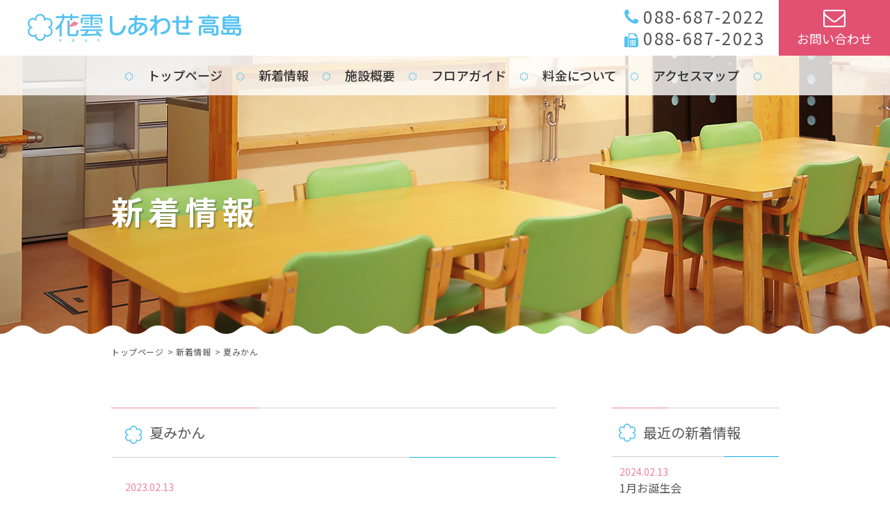

--- FILE ---
content_type: text/html; charset=UTF-8
request_url: http://kaun-takashima.com/328
body_size: 23612
content:
<!DOCTYPE html>
<html lang="ja">

<head>

<meta charset="UTF-8">
<title>夏みかん ｜ サービス付き高齢者住宅  花雲しあわせ高島</title>
<meta name="description" content="徳島県鳴門市「サービス付き高齢者住宅 花雲しあわせ高島」デイサービスも訪問介護も受けられる賃貸住宅です。">
<meta name="keywords" content="花雲,しあわせ,徳島,鳴門,高島,介護,訪問介護,デイサービス,福祉,高齢者">
<meta name="viewport" content="width=device-width" id="viewport">
<meta name="format-detection" content="telephone=no">

<!-- CSS -->
<link rel="stylesheet" type="text/css" href="http://kaun-takashima.com/wp/wp-content/themes/kaun/style.css">
<link rel="stylesheet" href="https://fonts.googleapis.com/earlyaccess/notosansjp.css">
<link rel="stylesheet" href="https://maxcdn.bootstrapcdn.com/font-awesome/4.7.0/css/font-awesome.min.css">
<link rel="stylesheet" href="http://kaun-takashima.com/wp/wp-content/themes/kaun/css/default.css">
<link rel="stylesheet" href="http://kaun-takashima.com/wp/wp-content/themes/kaun/css/style.css">
<!-- /CSS -->

<link rel="icon" href="http://kaun-takashima.com/wp/wp-content/themes/kaun/img/cmn/favicon.ico">
<link rel="apple-touch-icon" href="http://kaun-takashima.com/wp/wp-content/themes/kaun/img/cmn/apple-touch-icon.png">

<!-- 共通JS -->
<script src="https://ajax.googleapis.com/ajax/libs/jquery/1.12.4/jquery.min.js"></script>
<script src="https://cdnjs.cloudflare.com/ajax/libs/jquery-migrate/1.4.1/jquery-migrate.min.js"></script>
<script src="http://kaun-takashima.com/wp/wp-content/themes/kaun/js/cmn.js"></script>
<!-- /共通JS -->

<!-- 固有JS -->
<!-- /固有JS -->

<link rel='dns-prefetch' href='//s.w.org' />
		<script type="text/javascript">
			window._wpemojiSettings = {"baseUrl":"https:\/\/s.w.org\/images\/core\/emoji\/11\/72x72\/","ext":".png","svgUrl":"https:\/\/s.w.org\/images\/core\/emoji\/11\/svg\/","svgExt":".svg","source":{"concatemoji":"http:\/\/kaun-takashima.com\/wp\/wp-includes\/js\/wp-emoji-release.min.js?ver=4.9.26"}};
			!function(e,a,t){var n,r,o,i=a.createElement("canvas"),p=i.getContext&&i.getContext("2d");function s(e,t){var a=String.fromCharCode;p.clearRect(0,0,i.width,i.height),p.fillText(a.apply(this,e),0,0);e=i.toDataURL();return p.clearRect(0,0,i.width,i.height),p.fillText(a.apply(this,t),0,0),e===i.toDataURL()}function c(e){var t=a.createElement("script");t.src=e,t.defer=t.type="text/javascript",a.getElementsByTagName("head")[0].appendChild(t)}for(o=Array("flag","emoji"),t.supports={everything:!0,everythingExceptFlag:!0},r=0;r<o.length;r++)t.supports[o[r]]=function(e){if(!p||!p.fillText)return!1;switch(p.textBaseline="top",p.font="600 32px Arial",e){case"flag":return s([55356,56826,55356,56819],[55356,56826,8203,55356,56819])?!1:!s([55356,57332,56128,56423,56128,56418,56128,56421,56128,56430,56128,56423,56128,56447],[55356,57332,8203,56128,56423,8203,56128,56418,8203,56128,56421,8203,56128,56430,8203,56128,56423,8203,56128,56447]);case"emoji":return!s([55358,56760,9792,65039],[55358,56760,8203,9792,65039])}return!1}(o[r]),t.supports.everything=t.supports.everything&&t.supports[o[r]],"flag"!==o[r]&&(t.supports.everythingExceptFlag=t.supports.everythingExceptFlag&&t.supports[o[r]]);t.supports.everythingExceptFlag=t.supports.everythingExceptFlag&&!t.supports.flag,t.DOMReady=!1,t.readyCallback=function(){t.DOMReady=!0},t.supports.everything||(n=function(){t.readyCallback()},a.addEventListener?(a.addEventListener("DOMContentLoaded",n,!1),e.addEventListener("load",n,!1)):(e.attachEvent("onload",n),a.attachEvent("onreadystatechange",function(){"complete"===a.readyState&&t.readyCallback()})),(n=t.source||{}).concatemoji?c(n.concatemoji):n.wpemoji&&n.twemoji&&(c(n.twemoji),c(n.wpemoji)))}(window,document,window._wpemojiSettings);
		</script>
		<style type="text/css">
img.wp-smiley,
img.emoji {
	display: inline !important;
	border: none !important;
	box-shadow: none !important;
	height: 1em !important;
	width: 1em !important;
	margin: 0 .07em !important;
	vertical-align: -0.1em !important;
	background: none !important;
	padding: 0 !important;
}
</style>
<link rel='https://api.w.org/' href='http://kaun-takashima.com/wp-json/' />
<link rel="EditURI" type="application/rsd+xml" title="RSD" href="http://kaun-takashima.com/wp/xmlrpc.php?rsd" />
<link rel="wlwmanifest" type="application/wlwmanifest+xml" href="http://kaun-takashima.com/wp/wp-includes/wlwmanifest.xml" /> 
<link rel='prev' title='１月お誕生会' href='http://kaun-takashima.com/312' />
<link rel='next' title='２月お誕生会' href='http://kaun-takashima.com/353' />
<meta name="generator" content="WordPress 4.9.26" />
<link rel="canonical" href="http://kaun-takashima.com/328" />
<link rel='shortlink' href='http://kaun-takashima.com/?p=328' />
<link rel="alternate" type="application/json+oembed" href="http://kaun-takashima.com/wp-json/oembed/1.0/embed?url=http%3A%2F%2Fkaun-takashima.com%2F328" />
<link rel="alternate" type="text/xml+oembed" href="http://kaun-takashima.com/wp-json/oembed/1.0/embed?url=http%3A%2F%2Fkaun-takashima.com%2F328&#038;format=xml" />

</head>


<body>

<!-- header -->
<header>
  <div class="cmn_header clearfix">
    <h1><a href="http://kaun-takashima.com"><img src="http://kaun-takashima.com/wp/wp-content/themes/kaun/img/cmn/logo01.png" alt="サービス付き高齢者住宅  花雲しあわせ高島"></a></h1>
    <!-- hamburger -->
    <div id="hamburger"><img src="http://kaun-takashima.com/wp/wp-content/themes/kaun/img/cmn/hamburger.png" alt="メニュー"></div>
    <!-- /hamburger -->
    <!-- お問い合わせ -->
    <div class="h_contact pc">
      <p><a href="http://kaun-takashima.com/contact/">お問い合わせ</a></p>
    </div>
    <!-- /お問い合わせ -->
    <!-- info -->
    <div class="h_info">
      <p data-tel="0886872022" class="tel"><span>088-687-2022</span></p>
      <p class="fax">088-687-2023</p>
    </div>
    <!-- /info -->
    <!-- ページトップ -->
    <div class="pegetop">
      <p id="to_top"><img src="http://kaun-takashima.com/wp/wp-content/themes/kaun/img/cmn/page_top.png" alt="ページトップへ戻る"></p>
    </div>
    <!-- /ページトップ -->
  </div>
</header>
<!-- /header -->

<div class="top">
  <!-- global navi -->
  <div class="w100">
    <nav id="global" class="global container">
      <ul class="clearfix">
        <li><a href="http://kaun-takashima.com">トップページ</a></li>
        <li><a href="http://kaun-takashima.com/news">新着情報</a></li>
        <li><a href="http://kaun-takashima.com/company/">施設概要</a></li>
        <li><a href="http://kaun-takashima.com/floor/">フロアガイド</a></li>
        <li><a href="http://kaun-takashima.com/price/">料金について</a></li>
        <li><a href="http://kaun-takashima.com/company/#access">アクセスマップ</a></li>
        <li class="sp"><a href="http://kaun-takashima.com/contact/">お問い合わせ</a></li>
      </ul>
    </nav>
  </div>
  <!-- global navi -->

		<!-- first view  -->
  <div class="ulayer_mv">
    <div class="container">
      <h2>新着情報</h2>
    </div>
    <div class="img"><img class="img_switch" src="http://kaun-takashima.com/wp/wp-content/themes/kaun/img/news/mv_pc.jpg" alt=""></div>
  </div>
  <!-- /first view  -->

  <!-- パンくずリスト -->
  <div id="breadcrumb">
    <div class="cmn_inner container">
      <ol itemscope itemtype="http://schema.org/BreadcrumbList" class="clearfix">
        <li itemprop="itemListElement" itemscope itemtype="http://schema.org/ListItem" class="bread_item">
          <a itemprop="item" href="http://kaun-takashima.com"><span itemprop="name">トップページ</span></a>
          <meta itemprop="position" content="1">
        </li>
        				<li itemprop="itemListElement" itemscope itemtype="http://schema.org/ListItem" class="bread_item">
          <a itemprop="item" href="http://kaun-takashima.com/news"><span itemprop="name">新着情報</span></a>
          <meta property="position" content="2">
        </li>
                <li itemprop="itemListElement" itemscope itemtype="http://schema.org/ListItem" class="bread_item">
          <span itemprop="name">夏みかん</span>
          <meta property="position" content="3">
        </li>
        	            </ol>
    </div>
  </div>
  <!-- パンくずリスト -->
	</div>
<!-- content -->
<div class="ulayer_c news_page">

  <div class="clearfix container">

    <!-- 左コンテンツ -->
    <div class="l_col">
            <section class="sec01">
        <h3 class="adjustment">夏みかん</h3>
        <div class="post_content news_detail">
          <div><span class="data">2023.02.13</span></div>
          <p>ご利用者様が待ちに待ったお庭のみかんを収穫をしました。</p>
<p>1人に一つづつお渡しさせていただきました。</p>
<p>早速召し上がった方もいらっしゃるようで、『美味しかった～♪』と喜んでくださいました。</p>
<p>&nbsp;</p>
<p><img class="alignnone size-medium wp-image-330" src="http://kaun-takashima.com/wp/wp-content/uploads/2023/02/IMG_0815-300x225.jpg" alt="" width="300" height="225" srcset="http://kaun-takashima.com/wp/wp-content/uploads/2023/02/IMG_0815-300x225.jpg 300w, http://kaun-takashima.com/wp/wp-content/uploads/2023/02/IMG_0815-768x576.jpg 768w, http://kaun-takashima.com/wp/wp-content/uploads/2023/02/IMG_0815-1024x768.jpg 1024w" sizes="(max-width: 300px) 100vw, 300px" /></p>
<p>&nbsp;</p>
<p><img class="alignnone size-medium wp-image-331" src="http://kaun-takashima.com/wp/wp-content/uploads/2023/02/IMG_0793-300x225.jpg" alt="" width="300" height="225" srcset="http://kaun-takashima.com/wp/wp-content/uploads/2023/02/IMG_0793-300x225.jpg 300w, http://kaun-takashima.com/wp/wp-content/uploads/2023/02/IMG_0793-768x576.jpg 768w, http://kaun-takashima.com/wp/wp-content/uploads/2023/02/IMG_0793-1024x768.jpg 1024w" sizes="(max-width: 300px) 100vw, 300px" /></p>
<p>&nbsp;</p>
<p><img class="alignnone size-medium wp-image-332" src="http://kaun-takashima.com/wp/wp-content/uploads/2023/02/IMG_0817-300x225.jpg" alt="" width="300" height="225" srcset="http://kaun-takashima.com/wp/wp-content/uploads/2023/02/IMG_0817-300x225.jpg 300w, http://kaun-takashima.com/wp/wp-content/uploads/2023/02/IMG_0817-768x576.jpg 768w, http://kaun-takashima.com/wp/wp-content/uploads/2023/02/IMG_0817-1024x768.jpg 1024w" sizes="(max-width: 300px) 100vw, 300px" /></p>
<p>&nbsp;</p>
<p><img class="alignnone size-medium wp-image-333" src="http://kaun-takashima.com/wp/wp-content/uploads/2023/02/IMG_0802-300x225.jpg" alt="" width="300" height="225" srcset="http://kaun-takashima.com/wp/wp-content/uploads/2023/02/IMG_0802-300x225.jpg 300w, http://kaun-takashima.com/wp/wp-content/uploads/2023/02/IMG_0802-768x576.jpg 768w, http://kaun-takashima.com/wp/wp-content/uploads/2023/02/IMG_0802-1024x768.jpg 1024w" sizes="(max-width: 300px) 100vw, 300px" /></p>
<p>&nbsp;</p>
<p><img class="alignnone size-medium wp-image-334" src="http://kaun-takashima.com/wp/wp-content/uploads/2023/02/IMG_0785-1-300x225.jpg" alt="" width="300" height="225" srcset="http://kaun-takashima.com/wp/wp-content/uploads/2023/02/IMG_0785-1-300x225.jpg 300w, http://kaun-takashima.com/wp/wp-content/uploads/2023/02/IMG_0785-1-768x576.jpg 768w, http://kaun-takashima.com/wp/wp-content/uploads/2023/02/IMG_0785-1-1024x768.jpg 1024w" sizes="(max-width: 300px) 100vw, 300px" /></p>
<p>&nbsp;</p>
<p><img class="alignnone size-medium wp-image-335" src="http://kaun-takashima.com/wp/wp-content/uploads/2023/02/IMG_0799-300x225.jpg" alt="" width="300" height="225" srcset="http://kaun-takashima.com/wp/wp-content/uploads/2023/02/IMG_0799-300x225.jpg 300w, http://kaun-takashima.com/wp/wp-content/uploads/2023/02/IMG_0799-768x576.jpg 768w, http://kaun-takashima.com/wp/wp-content/uploads/2023/02/IMG_0799-1024x768.jpg 1024w" sizes="(max-width: 300px) 100vw, 300px" /></p>
<p>&nbsp;</p>
<p><img class="alignnone size-medium wp-image-336" src="http://kaun-takashima.com/wp/wp-content/uploads/2023/02/IMG_0811-300x225.jpg" alt="" width="300" height="225" srcset="http://kaun-takashima.com/wp/wp-content/uploads/2023/02/IMG_0811-300x225.jpg 300w, http://kaun-takashima.com/wp/wp-content/uploads/2023/02/IMG_0811-768x576.jpg 768w, http://kaun-takashima.com/wp/wp-content/uploads/2023/02/IMG_0811-1024x768.jpg 1024w" sizes="(max-width: 300px) 100vw, 300px" /></p>
<p>&nbsp;</p>
<p><img class="alignnone size-medium wp-image-337" src="http://kaun-takashima.com/wp/wp-content/uploads/2023/02/IMG_0806-300x225.jpg" alt="" width="300" height="225" srcset="http://kaun-takashima.com/wp/wp-content/uploads/2023/02/IMG_0806-300x225.jpg 300w, http://kaun-takashima.com/wp/wp-content/uploads/2023/02/IMG_0806-768x576.jpg 768w, http://kaun-takashima.com/wp/wp-content/uploads/2023/02/IMG_0806-1024x768.jpg 1024w" sizes="(max-width: 300px) 100vw, 300px" /></p>
<p>&nbsp;</p>
<p><img class="alignnone size-medium wp-image-338" src="http://kaun-takashima.com/wp/wp-content/uploads/2023/02/IMG_0792-300x225.jpg" alt="" width="300" height="225" srcset="http://kaun-takashima.com/wp/wp-content/uploads/2023/02/IMG_0792-300x225.jpg 300w, http://kaun-takashima.com/wp/wp-content/uploads/2023/02/IMG_0792-768x576.jpg 768w, http://kaun-takashima.com/wp/wp-content/uploads/2023/02/IMG_0792-1024x768.jpg 1024w" sizes="(max-width: 300px) 100vw, 300px" /></p>
<p>&nbsp;</p>
<p><img class="alignnone size-medium wp-image-339" src="http://kaun-takashima.com/wp/wp-content/uploads/2023/02/IMG_0789-300x225.jpg" alt="" width="300" height="225" srcset="http://kaun-takashima.com/wp/wp-content/uploads/2023/02/IMG_0789-300x225.jpg 300w, http://kaun-takashima.com/wp/wp-content/uploads/2023/02/IMG_0789-768x576.jpg 768w, http://kaun-takashima.com/wp/wp-content/uploads/2023/02/IMG_0789-1024x768.jpg 1024w" sizes="(max-width: 300px) 100vw, 300px" /></p>
<p>&nbsp;</p>
<p><img class="alignnone size-medium wp-image-340" src="http://kaun-takashima.com/wp/wp-content/uploads/2023/02/IMG_0787-300x225.jpg" alt="" width="300" height="225" srcset="http://kaun-takashima.com/wp/wp-content/uploads/2023/02/IMG_0787-300x225.jpg 300w, http://kaun-takashima.com/wp/wp-content/uploads/2023/02/IMG_0787-768x576.jpg 768w, http://kaun-takashima.com/wp/wp-content/uploads/2023/02/IMG_0787-1024x768.jpg 1024w" sizes="(max-width: 300px) 100vw, 300px" /></p>
<p>&nbsp;</p>
<p><img class="alignnone size-medium wp-image-341" src="http://kaun-takashima.com/wp/wp-content/uploads/2023/02/IMG_0795-300x225.jpg" alt="" width="300" height="225" srcset="http://kaun-takashima.com/wp/wp-content/uploads/2023/02/IMG_0795-300x225.jpg 300w, http://kaun-takashima.com/wp/wp-content/uploads/2023/02/IMG_0795-768x576.jpg 768w, http://kaun-takashima.com/wp/wp-content/uploads/2023/02/IMG_0795-1024x768.jpg 1024w" sizes="(max-width: 300px) 100vw, 300px" /></p>
<p>&nbsp;</p>
<p><img class="alignnone size-medium wp-image-342" src="http://kaun-takashima.com/wp/wp-content/uploads/2023/02/IMG_0805-300x225.jpg" alt="" width="300" height="225" srcset="http://kaun-takashima.com/wp/wp-content/uploads/2023/02/IMG_0805-300x225.jpg 300w, http://kaun-takashima.com/wp/wp-content/uploads/2023/02/IMG_0805-768x576.jpg 768w, http://kaun-takashima.com/wp/wp-content/uploads/2023/02/IMG_0805-1024x768.jpg 1024w" sizes="(max-width: 300px) 100vw, 300px" /></p>
<p>&nbsp;</p>
<p><img class="alignnone size-medium wp-image-343" src="http://kaun-takashima.com/wp/wp-content/uploads/2023/02/IMG_0800-300x225.jpg" alt="" width="300" height="225" srcset="http://kaun-takashima.com/wp/wp-content/uploads/2023/02/IMG_0800-300x225.jpg 300w, http://kaun-takashima.com/wp/wp-content/uploads/2023/02/IMG_0800-768x576.jpg 768w, http://kaun-takashima.com/wp/wp-content/uploads/2023/02/IMG_0800-1024x768.jpg 1024w" sizes="(max-width: 300px) 100vw, 300px" /></p>
<p>&nbsp;</p>
<p><img class="alignnone size-medium wp-image-344" src="http://kaun-takashima.com/wp/wp-content/uploads/2023/02/IMG_0784-300x225.jpg" alt="" width="300" height="225" srcset="http://kaun-takashima.com/wp/wp-content/uploads/2023/02/IMG_0784-300x225.jpg 300w, http://kaun-takashima.com/wp/wp-content/uploads/2023/02/IMG_0784-768x576.jpg 768w, http://kaun-takashima.com/wp/wp-content/uploads/2023/02/IMG_0784-1024x768.jpg 1024w" sizes="(max-width: 300px) 100vw, 300px" /></p>
<p>&nbsp;</p>
<p><img class="alignnone size-medium wp-image-345" src="http://kaun-takashima.com/wp/wp-content/uploads/2023/02/IMG_0818-300x225.jpg" alt="" width="300" height="225" srcset="http://kaun-takashima.com/wp/wp-content/uploads/2023/02/IMG_0818-300x225.jpg 300w, http://kaun-takashima.com/wp/wp-content/uploads/2023/02/IMG_0818-768x576.jpg 768w, http://kaun-takashima.com/wp/wp-content/uploads/2023/02/IMG_0818-1024x768.jpg 1024w" sizes="(max-width: 300px) 100vw, 300px" /></p>
<p>&nbsp;</p>
<p><img class="alignnone size-medium wp-image-346" src="http://kaun-takashima.com/wp/wp-content/uploads/2023/02/IMG_0813-300x225.jpg" alt="" width="300" height="225" srcset="http://kaun-takashima.com/wp/wp-content/uploads/2023/02/IMG_0813-300x225.jpg 300w, http://kaun-takashima.com/wp/wp-content/uploads/2023/02/IMG_0813-768x576.jpg 768w, http://kaun-takashima.com/wp/wp-content/uploads/2023/02/IMG_0813-1024x768.jpg 1024w" sizes="(max-width: 300px) 100vw, 300px" /></p>
<p>&nbsp;</p>
<p><img class="alignnone size-medium wp-image-347" src="http://kaun-takashima.com/wp/wp-content/uploads/2023/02/IMG_0808-300x225.jpg" alt="" width="300" height="225" srcset="http://kaun-takashima.com/wp/wp-content/uploads/2023/02/IMG_0808-300x225.jpg 300w, http://kaun-takashima.com/wp/wp-content/uploads/2023/02/IMG_0808-768x576.jpg 768w, http://kaun-takashima.com/wp/wp-content/uploads/2023/02/IMG_0808-1024x768.jpg 1024w" sizes="(max-width: 300px) 100vw, 300px" /></p>
<p>&nbsp;</p>
<p><img class="alignnone size-medium wp-image-348" src="http://kaun-takashima.com/wp/wp-content/uploads/2023/02/IMG_0798-300x225.jpg" alt="" width="300" height="225" srcset="http://kaun-takashima.com/wp/wp-content/uploads/2023/02/IMG_0798-300x225.jpg 300w, http://kaun-takashima.com/wp/wp-content/uploads/2023/02/IMG_0798-768x576.jpg 768w, http://kaun-takashima.com/wp/wp-content/uploads/2023/02/IMG_0798-1024x768.jpg 1024w" sizes="(max-width: 300px) 100vw, 300px" /></p>
<p>&nbsp;</p>
<p><img class="alignnone size-medium wp-image-349" src="http://kaun-takashima.com/wp/wp-content/uploads/2023/02/IMG_0782-300x225.jpg" alt="" width="300" height="225" srcset="http://kaun-takashima.com/wp/wp-content/uploads/2023/02/IMG_0782-300x225.jpg 300w, http://kaun-takashima.com/wp/wp-content/uploads/2023/02/IMG_0782-768x576.jpg 768w, http://kaun-takashima.com/wp/wp-content/uploads/2023/02/IMG_0782-1024x768.jpg 1024w" sizes="(max-width: 300px) 100vw, 300px" /></p>
<p>&nbsp;</p>
<p>&nbsp;</p>
        </div>
      </section>

      <!-- 下部ボタン -->
      <div class="b_btn">
        <ul class="clearfix">
          <li class="prev"><a href="http://kaun-takashima.com/312" rel="prev">&lt;&nbsp;前の記事へ</a></li>          <li class="back"><a href="http://kaun-takashima.com/news">一覧へ</a></li>
          <li class="next"><a href="http://kaun-takashima.com/353" rel="next">次の記事へ&nbsp;&gt;</a></li>        </ul>
      </div>
      <!-- /下部ボタン -->
          </div>
    <!-- /左コンテンツ -->

    <!-- 右コンテンツ -->
    <div class="r_col">
      <!-- 最近の新着情報 -->
      <div class="div01">
        <p>最近の新着情報</p>
                <ul>
                    <li><a href="http://kaun-takashima.com/1012">
            <p><span class="data">2024.02.13</span>1月お誕生会</p>
          </a></li>
                    <li><a href="http://kaun-takashima.com/995">
            <p><span class="data">2024.02.13</span>2024　お正月</p>
          </a></li>
                    <li><a href="http://kaun-takashima.com/960">
            <p><span class="data">2024.02.12</span>12月お誕生会＆クリスマス会②</p>
          </a></li>
                    <li><a href="http://kaun-takashima.com/930">
            <p><span class="data">2024.02.12</span>12月お誕生会＆クリスマス会①</p>
          </a></li>
                    <li><a href="http://kaun-takashima.com/908">
            <p><span class="data">2024.02.12</span>いつくしみのかけら</p>
          </a></li>
                  </ul>
              </div>
      <!-- 最近の新着情報 -->
      <!-- 月別アーカイブ -->
      <div class="div02">
        <p>月別アーカイブ</p>
        <ul>
          	<li><a href='http://kaun-takashima.com/date/2024/02'>2024年2月</a></li>
	<li><a href='http://kaun-takashima.com/date/2023/11'>2023年11月</a></li>
	<li><a href='http://kaun-takashima.com/date/2023/10'>2023年10月</a></li>
	<li><a href='http://kaun-takashima.com/date/2023/09'>2023年9月</a></li>
	<li><a href='http://kaun-takashima.com/date/2023/08'>2023年8月</a></li>
	<li><a href='http://kaun-takashima.com/date/2023/07'>2023年7月</a></li>
	<li><a href='http://kaun-takashima.com/date/2023/05'>2023年5月</a></li>
	<li><a href='http://kaun-takashima.com/date/2023/04'>2023年4月</a></li>
	<li><a href='http://kaun-takashima.com/date/2023/03'>2023年3月</a></li>
	<li><a href='http://kaun-takashima.com/date/2023/02'>2023年2月</a></li>
	<li><a href='http://kaun-takashima.com/date/2023/01'>2023年1月</a></li>
	<li><a href='http://kaun-takashima.com/date/2022/11'>2022年11月</a></li>
	<li><a href='http://kaun-takashima.com/date/2022/10'>2022年10月</a></li>
	<li><a href='http://kaun-takashima.com/date/2022/09'>2022年9月</a></li>
	<li><a href='http://kaun-takashima.com/date/2022/08'>2022年8月</a></li>
	<li><a href='http://kaun-takashima.com/date/2018/06'>2018年6月</a></li>
        </ul>
      </div>
      <!-- 月別アーカイブ -->
    </div>
    <!-- /右コンテンツ -->

  </div>

</div>
<!-- /content -->

<!-- footer -->
<footer class="cmn_footer">
  <div class="ft_wrap">
    <div class="ft_info clearfix">
      <div class="info">
        <p class="logo"><a href="http://kaun-takashima.com"><img src="http://kaun-takashima.com/wp/wp-content/themes/kaun/img/cmn/logo01.png" alt="サービス付き高齢者住宅  花雲しあわせ高島"></a></p>
        <address><span class="add">〒772-0051&emsp;<br class="sp">徳島県鳴門市鳴門町高島字浜中74番地</span><br>
        <span data-tel="0886872022">TEL. 088-687-2022</span><span class="pc">&emsp;</span><br class="sp">FAX. 088-687-2023</address>
      </div>
      <div class="bnr"><a href="http://kaun-shiawase.com/" target="_blank"><img src="http://kaun-takashima.com/wp/wp-content/themes/kaun/img/cmn/bnr_kuwajima.png" alt="関連施設 花雲しあわせ桑島"></a></div>
    </div>
    <nav>
      <ul class="clearfix">
        <li><a href="http://kaun-takashima.com">トップページ</a></li>
        <li><a href="http://kaun-takashima.com/company/">施設概要</a></li>
        <li><a href="http://kaun-takashima.com/floor/">フロアガイド</a></li>
        <li><a href="http://kaun-takashima.com/price/">料金について</a></li>
        <li><a href="http://kaun-takashima.com/company/#access">アクセスマップ</a></li>
        <li><a href="http://kaun-takashima.com/contact/">お問い合わせ</a></li>
      </ul>
    </nav>
    <p class="copy"><small>Copyright &copy; 株式会社花雲 All Rights Reserved.</small></p>
  </div>
</footer>
<!-- /footer -->

<script type='text/javascript' src='http://kaun-takashima.com/wp/wp-includes/js/wp-embed.min.js?ver=4.9.26'></script>

</body>
</html>

--- FILE ---
content_type: text/css
request_url: http://kaun-takashima.com/wp/wp-content/themes/kaun/style.css
body_size: 198
content:
@charset "utf-8";

/*------------------------------------------------------------------------

Theme Name: 花雲 高島

------------------------------------------------------------------------*/



--- FILE ---
content_type: text/css
request_url: http://kaun-takashima.com/wp/wp-content/themes/kaun/css/default.css
body_size: 10946
content:
@charset "utf-8";
/* CSS Document */

/* Reset ---------------------------------------------*/

html, body, div, span, applet, object, iframe,
h1, h2, h3, h4, h5, h6, p, blockquote, pre,
a, abbr, acronym, address, big, cite, code,
del, dfn, em, font, ins, kbd, q, s, samp,
small, strike, sub, sup, tt, var,
dl, dt, dd, ol, ul, li,
fieldset, form, label, legend,
table, caption, tbody, tfoot, thead, tr, th, td {
	border: 0;
	margin: 0;
	outline: 0;
	padding: 0;
	vertical-align: baseline;
	background: transparent;
}

body {
	font-family: "メイリオ", Meiryo, "Hiragino Kaku Gothic ProN", "ヒラギノ角ゴ Pro W3", "Hiragino Kaku Gothic Pro", Osaka, "ＭＳ Ｐゴシック", "MS PGothic", sans-serif;
	word-wrap : break-word;
	overflow-wrap : break-word;
	-webkit-text-size-adjust: 100%;
}

h1, h2, h3, h4, h5, h6 {
	font-weight: normal;
	line-height: 1;
}

*, *::before, *::after {
	-webkit-box-sizing: border-box;
		 -moz-box-sizing: border-box;
					box-sizing: border-box;
}

ol, ul, li {
	list-style: none;
}

table {
	border-collapse: collapse;
	border-spacing: 0;
}

caption, th, td {
	font-weight: normal;
	text-align: left;
}

blockquote::before, blockquote::after,
q::before, q::after {
	content: "";
    content: none;
}

blockquote, q {
    quotes: none;
}

a {
	text-decoration: none;
	-webkit-transition: all .4s ease;
    -moz-transition: all .4s ease;
    -o-transition: all .4s ease;
	transition: all .4s ease;
}

a:hover {
	text-decoration: none;
}

a * {
	-webkit-transition: all .4s ease;
    -moz-transition: all .4s ease;
    -o-transition: all .4s ease;
	transition: all .4s ease;
}

a img {
	border: 0;
}

a:hover,
a:active {
	-moz-opacity: .7;
	opacity: .7;
	filter: alpha(opacity=70);
}

input, select {
	vertical-align: middle;
}

/*--------------------------------------------------*/

/* Default ---------------------------------------------*/

.clearfix::after {
	content: " ";
	clear: both;
	visibility: hidden;
	display: block;
	line-height: 0;
	font-size: 0;
}

.clearfix {
	clear: both !important;
}

.clear {
	clear: both !important;
}

.txtcenter {
	text-align: center !important;
}

.txtleft {
	text-align: left !important;
}

.txtright {
	text-align: right !important;
}

.vamiddle {
	vertical-align: middle !important;
}

.mt0{margin-top:0px !important;}
.mt1{margin-top:1px !important;}
.mt2{margin-top:2px !important;}
.mt3{margin-top:3px !important;}
.mt4{margin-top:4px !important;}
.mt5{margin-top:5px !important;}
.mt6{margin-top:6px !important;}
.mt7{margin-top:7px !important;}
.mt8{margin-top:8px !important;}
.mt9{margin-top:9px !important;}
.mt10{margin-top:10px !important;}
.mt10{margin-top:10px !important;}
.mt15{margin-top:15px !important;}
.mt20{margin-top:20px !important;}
.mt25{margin-top:25px !important;}
.mt30{margin-top:30px !important;}
.mt35{margin-top:35px !important;}
.mt40{margin-top:40px !important;}
.mt45{margin-top:45px !important;}
.mt50{margin-top:50px !important;}
.mt55{margin-top:55px !important;}
.mt60{margin-top:60px !important;}
.mt65{margin-top:65px !important;}
.mt70{margin-top:70px !important;}
.mt75{margin-top:75px !important;}
.mt80{margin-top:80px !important;}
.mt85{margin-top:85px !important;}
.mt90{margin-top:90px !important;}
.mt95{margin-top:95px !important;}
.mt100{margin-top:100px !important;}

.mr0{margin-right:0px !important;}
.mr1{margin-right:1px !important;}
.mr2{margin-right:2px !important;}
.mr3{margin-right:3px !important;}
.mr4{margin-right:4px !important;}
.mr5{margin-right:5px  !important;}
.mr6{margin-right:6px !important;}
.mr7{margin-right:7px  !important;}
.mr8{margin-right:8px  !important;}
.mr9{margin-right:9px  !important;}
.mr10{margin-right:10px  !important;}
.mr15{margin-right:15px  !important;}
.mr20{margin-right:20px  !important;}
.mr25{margin-right:25px  !important;}
.mr30{margin-right:30px  !important;}
.mr35{margin-right:35px  !important;}
.mr40{margin-right:40px  !important;}
.mr45{margin-right:45px  !important;}
.mr50{margin-right:50px  !important;}
.mr55{margin-right:55px  !important;}
.mr60{margin-right:60px  !important;}
.mr65{margin-right:65px  !important;}
.mr70{margin-right:70px  !important;}
.mr75{margin-right:75px  !important;}
.mr80{margin-right:80px  !important;}
.mr85{margin-right:85px  !important;}
.mr90{margin-right:90px  !important;}
.mr95{margin-right:95px  !important;}
.mr100{margin-right:100px  !important;}

.mb0{margin-bottom:0px  !important;}
.mb1{margin-bottom:1px  !important;}
.mb2{margin-bottom:2px  !important;}
.mb3{margin-bottom:3px  !important;}
.mb4{margin-bottom:4px  !important;}
.mb5{margin-bottom:5px  !important;}
.mb6{margin-bottom:6px  !important;}
.mb7{margin-bottom:7px  !important;}
.mb8{margin-bottom:8px  !important;}
.mb9{margin-bottom:9px  !important;}
.mb10{margin-bottom:10px  !important;}
.mb15{margin-bottom:15px  !important;}
.mb20{margin-bottom:20px  !important;}
.mb25{margin-bottom:25px  !important;}
.mb30{margin-bottom:30px  !important;}
.mb35{margin-bottom:35px  !important;}
.mb40{margin-bottom:40px  !important;}
.mb45{margin-bottom:45px  !important;}
.mb50{margin-bottom:50px  !important;}
.mb55{margin-bottom:55px  !important;}
.mb60{margin-bottom:60px  !important;}
.mb65{margin-bottom:65px  !important;}
.mb70{margin-bottom:70px  !important;}
.mb75{margin-bottom:75px  !important;}
.mb80{margin-bottom:80px  !important;}
.mb85{margin-bottom:85px  !important;}
.mb90{margin-bottom:90px  !important;}
.mb95{margin-bottom:95px  !important;}
.mb100{margin-bottom:100px  !important;}

.ml0{margin-left:0px  !important;}
.ml1{margin-left:1px  !important;}
.ml2{margin-left:2px  !important;}
.ml3{margin-left:3px  !important;}
.ml4{margin-left:4px  !important;}
.ml5{margin-left:5px  !important;}
.ml6{margin-left:6px  !important;}
.ml7{margin-left:7px  !important;}
.ml8{margin-left:8px  !important;}
.ml9{margin-left:9px  !important;}
.ml10{margin-left:10px  !important;}
.ml15{margin-left:15px  !important;}
.ml20{margin-left:20px  !important;}
.ml25{margin-left:25px  !important;}
.ml30{margin-left:30px  !important;}
.ml35{margin-left:35px  !important;}
.ml40{margin-left:40px  !important;}
.ml45{margin-left:45px  !important;}
.ml50{margin-left:50px  !important;}
.ml55{margin-left:55px  !important;}
.ml60{margin-left:60px  !important;}
.ml65{margin-left:65px  !important;}
.ml70{margin-left:70px  !important;}
.ml75{margin-left:75px  !important;}
.ml80{margin-left:80px  !important;}
.ml85{margin-left:85px  !important;}
.ml90{margin-left:90px  !important;}
.ml95{margin-left:95px  !important;}
.ml100{margin-left:100px  !important;}

.pt0{padding-top:0px  !important;}
.pt1{padding-top:1px  !important;}
.pt2{padding-top:2px  !important;}
.pt3{padding-top:3px  !important;}
.pt4{padding-top:4px  !important;}
.pt5{padding-top:5px  !important;}
.pt6{padding-top:6px  !important;}
.pt7{padding-top:7px  !important;}
.pt8{padding-top:8px  !important;}
.pt9{padding-top:9px  !important;}
.pt10{padding-top:10px  !important;}
.pt15{padding-top:15px  !important;}
.pt20{padding-top:20px  !important;}
.pt25{padding-top:25px  !important;}
.pt30{padding-top:30px  !important;}
.pt35{padding-top:35px  !important;}
.pt40{padding-top:40px  !important;}
.pt45{padding-top:45px  !important;}
.pt50{padding-top:50px  !important;}
.pt55{padding-top:55px  !important;}
.pt60{padding-top:60px  !important;}
.pt65{padding-top:65px  !important;}
.pt70{padding-top:70px  !important;}
.pt75{padding-top:75px  !important;}
.pt80{padding-top:80px  !important;}
.pt85{padding-top:85px  !important;}
.pt90{padding-top:90px  !important;}
.pt95{padding-top:95px  !important;}
.pt100{padding-top:100px  !important;}

.pr0{padding-right:0px  !important;}
.pr1{padding-right:1px  !important;}
.pr2{padding-right:2px  !important;}
.pr3{padding-right:3px  !important;}
.pr4{padding-right:4px  !important;}
.pr5{padding-right:5px  !important;}
.pr6{padding-right:6px  !important;}
.pr7{padding-right:7px  !important;}
.pr8{padding-right:8px  !important;}
.pr9{padding-right:9px  !important;}
.pr10{padding-right:10px  !important;}
.pr15{padding-right:15px  !important;}
.pr20{padding-right:20px  !important;}
.pr25{padding-right:25px  !important;}
.pr30{padding-right:30px  !important;}
.pr35{padding-right:35px  !important;}
.pr40{padding-right:40px  !important;}
.pr45{padding-right:45px  !important;}
.pr50{padding-right:50px  !important;}
.pr55{padding-right:55px  !important;}
.pr60{padding-right:60px  !important;}
.pr65{padding-right:65px  !important;}
.pr70{padding-right:70px  !important;}
.pr75{padding-right:75px  !important;}
.pr80{padding-right:80px  !important;}
.pr85{padding-right:85px  !important;}
.pr90{padding-right:90px  !important;}
.pr95{padding-right:95px  !important;}
.pr100{padding-right:100px  !important;}

.pb0{padding-bottom:0px  !important;}
.pb1{padding-bottom:1px  !important;}
.pb2{padding-bottom:2px  !important;}
.pb3{padding-bottom:3px  !important;}
.pb4{padding-bottom:4px  !important;}
.pb5{padding-bottom:5px  !important;}
.pb6{padding-bottom:6px  !important;}
.pb7{padding-bottom:7px  !important;}
.pb8{padding-bottom:8px  !important;}
.pb9{padding-bottom:9px  !important;}
.pb10{padding-bottom:10px  !important;}
.pb15{padding-bottom:15px  !important;}
.pb20{padding-bottom:20px  !important;}
.pb25{padding-bottom:25px  !important;}
.pb30{padding-bottom:30px  !important;}
.pb35{padding-bottom:35px  !important;}
.pb40{padding-bottom:40px  !important;}
.pb45{padding-bottom:45px  !important;}
.pb50{padding-bottom:50px  !important;}
.pb55{padding-bottom:55px  !important;}
.pb60{padding-bottom:60px  !important;}
.pb65{padding-bottom:65px  !important;}
.pb70{padding-bottom:70px  !important;}
.pb75{padding-bottom:75px  !important;}
.pb80{padding-bottom:80px  !important;}
.pb85{padding-bottom:85px  !important;}
.pb90{padding-bottom:90px  !important;}
.pb95{padding-bottom:95px  !important;}
.pb100{padding-bottom:100px  !important;}

.pl0{padding-left:0px  !important;}
.pl1{padding-left:1px  !important;}
.pl2{padding-left:2px  !important;}
.pl3{padding-left:3px  !important;}
.pl4{padding-left:4px  !important;}
.pl5{padding-left:5px  !important;}
.pl6{padding-left:6px  !important;}
.pl7{padding-left:7px  !important;}
.pl8{padding-left:8px  !important;}
.pl9{padding-left:9px  !important;}
.pl10{padding-left:10px  !important;}
.pl15{padding-left:15px  !important;}
.pl20{padding-left:20px  !important;}
.pl25{padding-left:25px  !important;}
.pl30{padding-left:30px  !important;}
.pl35{padding-left:35px  !important;}
.pl40{padding-left:40px  !important;}
.pl45{padding-left:45px  !important;}
.pl50{padding-left:50px  !important;}
.pl55{padding-left:55px  !important;}
.pl60{padding-left:60px  !important;}
.pl65{padding-left:65px  !important;}
.pl70{padding-left:70px  !important;}
.pl75{padding-left:75px  !important;}
.pl80{padding-left:80px  !important;}
.pl85{padding-left:85px  !important;}
.pl90{padding-left:90px  !important;}
.pl95{padding-left:95px  !important;}
.pl100{padding-left:100px  !important;}

--- FILE ---
content_type: text/css
request_url: http://kaun-takashima.com/wp/wp-content/themes/kaun/css/style.css
body_size: 30502
content:
@charset "utf-8";

/* 共通
--------------------------------------------------------------*/

body {
  font-size: 18px;
  font-family: 'Noto Sans JP', "メイリオ", Meiryo, "Hiragino Kaku Gothic Pro", "ヒラギノ角ゴ Pro W3", Osaka, "ＭＳ Ｐゴシック", "MS PGothic", sans-serif;
  min-width: 1140px;
  color: #555;
}

a {
  color: #555;
}

.container {
  width: 960px;
  margin: 0 auto;
}

img {
  max-width: 100%;
  height: auto;
  vertical-align: bottom;
}

.sp,
.spin {
  display: none;
}

/* レスポンシブ画像切り替え用 */
.img_switch {
  visibility: hidden;
}
/* /レスポンシブ画像切り替え用 */





/* header
--------------------------------------------------------------*/

/* 共通になる基本的なスタイル */

header {
  background: #fff;
}

.cmn_header {
  height: 80px;
  position: relative;
  z-index: 10;
}

h1 {
  float: left;
  margin-left: 40px;
  padding: 20px 0;
}

.cmn_header .h_info {
  font-size: 24px;
}

/*お問い合わせ*/
.cmn_header .h_contact a {
  float: right;
  width: 160px;
  height: 80px;
  background: #e25072;
  text-align: center;
  color: #fff;
  padding-top: 10px;
}

.cmn_header .h_contact p a::before {
  content: "\f003";
  display: block;
  font-family: FontAwesome;
  font-size: 32px;
}
/* /お問い合わせ*/

/*info*/
.cmn_header .h_info {
  float: right;
  margin: 10px 20px 0 0;
  line-height: 1.2;
}

.cmn_header .h_info p {
  font-size: 24px;
  letter-spacing: .1em;
  font-weight: 400;
}

.cmn_header .tel span::before,
.cmn_header .fax::before {
  font-family: FontAwesome;
  color: #54c2f0;
  margin-right: 5px;
}

.cmn_header .tel span::before {
  content: "\f095";
  font-size: 26px;
}

.cmn_header .fax::before {
  content: "\f1ac";
  font-size: 20px;
}
/* /info*/


#hamburger {
  display: none;
}



/* ページトップ ---------- */
.pegetop {
  position: fixed;
  width: 100%;
  min-width: 1140px;
  height: 111px;
  z-index: 100;
  right: 25px;
  bottom: 0;
}

#to_top {
  position: absolute;
  right: 25px;
  bottom: 60px;
  cursor: pointer;
  -webkit-transition: all .4s ease;
    -moz-transition: all .4s ease;
    -o-transition: all .4s ease;
  transition: all .4s ease;
  z-index: 100;
}


#to_top:hover {
  opacity: .7;
}



/*global navi*/
.w100 {
  position: relative;
  width: 100%;
  background-color: rgba(255,255,255,0.8);
  height: 60px;
}

#global {
  padding: 0 10px;
}

#global ul li {
  float: left;
  font-weight: 500;
  padding: 15px 10px 15px 10px;
}

#global ul li:last-of-type {
  padding-right: 0;
}

#global ul li::before,
#global ul li:nth-of-type(6)::after {
  content: "";
  display: inline-block;
  background: url(../img/cmn/nav_ico.png) center center no-repeat;
  width: 11px;
  height: 12px;
}

#global ul li::before {
  margin-right: 21px;
}

#global ul li:nth-of-type(6)::after {
  margin-left: 21px;
}

#global ul li a {
  color: #333;
}
/* /global navi*/




/* footer
--------------------------------------------------------------*/

/* 見出し etc ---------- */

.cmn_footer {
  background: #f8f6ea;
  padding: 70px 0 75px;
  position: relative;
}

.cmn_footer::after {
  content: "";
  display: inline-block;
  position: absolute;
  width: 100%;
  background: url(../img/top/bg_b03.png) left top repeat;
  top: 0;
  height: 12px;
}

.ft_wrap {
  text-align: center;
}

.ft_info {
  max-width: 840px;
  margin: 0 auto 60px;
}

.ft_info .info {
  float: left;
  padding-top: 35px;
  text-align: left;
}

.ft_info .info address {
  font-style: normal;
  font-size: 16px;
  letter-spacing: .1em;
  margin-top: 10px;
}

.ft_info .info .add {
  font-size: 14px;
  letter-spacing: .05em;
}

.ft_info .bnr {
  float: right;
}


/* NAV ---------- */

.cmn_footer nav {
  width: 859px;
  margin: 0 auto;
}

.cmn_footer nav ul li {
  float: left;
  font-weight: 500;
  margin-right: 25px;
  font-size: 15px;
  letter-spacing: .05em;
}
.cmn_footer nav ul li:last-of-type {
  margin-right: 0;
}

.cmn_footer nav ul li::before,
.cmn_footer nav ul li:last-of-type::after {
  content: "";
  display: inline-block;
  background: #deddd7;
  width: 1px;
  height: 15px;
}

.cmn_footer nav ul li::before {
  margin-right: 25px;
}

.cmn_footer nav ul li:last-of-type::after {
  margin-left: 25px;
}

.cmn_footer nav ul li a {
  color: #333;
}

/* コピーライト ---------- */

.copy {
  font-size: 10px;
  color: #808080;
  letter-spacing: .05em;
  margin-top: 40px;
  font-weight: 400;
}


/* /footer*/


/* TOP
--------------------------------------------------------------*/


/* TOP - NAV MV 独自 */
.top {
  position: relative;
}

.top .w100 {
  position: absolute;
  z-index: 10;
  top: 0;
  height: 57px;
}

#top_mv {
  position: relative;
}

#slide {
  position: absolute;
  top: 0;
  z-index: 1;
}


#top_mv .container {
  position: relative;
}

#top_mv .container p {
  position: absolute;
  top: 135px;
  z-index: 5;
}

#slide li img {
  width: 100%;
}

.bg_b {
  background: #f8f6ea;
  position: relative;
  height: 250px;
  z-index: 1;
}

.bg_b::after {
  content: "";
  display: inline-block;
  background: url(../img/top/bg_b01.png) left bottom repeat;
  position: absolute;
  bottom: 0;
  width: 100%;
  height: 12px;
}

.bg_b p {
  letter-spacing: .05em;
  line-height: 2;
  font-weight: 400;
  text-align: center;
  position: relative;
  z-index: 15;
  padding-top: 30px;
}

.bg_b p span {
  color: #e25072;
}
/* /TOP - NAV MV 独自 */

/*共通*/
.top_page h2 {
  margin-bottom: 45px;
}
/* /共通*/

/* しあわせ家族 高島を選ばれるポイント ----------- */
.top_page .sec01 {
  background: #fff;
  padding: 60px 0 90px;
  text-align: center;
}

.top_page .sec01 li {
  float: left;
  width: 300px;
  margin: 0 25px 20px 0;
  background: url(../img/top/circle.png) center center no-repeat;
  height: 302px;
  background-size: cover;
  position: relative;
}

.top_page .sec01 li:nth-of-type(3) {
  margin-right: 0;
}

.top_page .sec01 li:nth-of-type(4) {
  margin-left: 170px;
}

.top_page .sec01 li .number {
  position: absolute;
  top: 0;
  left: 0;
}
/*
.top_page .sec01 .pink_circle {
  color: #fff;
  font-size: 20px;
  letter-spacing: .05em;
  line-height: 1.6;
  font-family: "ヒラギノ丸ゴ Pro W4", "ヒラギノ丸ゴ Pro", "Hiragino Maru Gothic Pro", "HG丸ｺﾞｼｯｸM-PRO", "HGMaruGothicMPRO", 'Noto Sans JP', "メイリオ", sans-serif;
}*/


.top_page .sec01 .pink_circle p::before {
  content: "";
  display: block;
  width: 112px;
  height: 98px;
  margin: 65px auto 15px;
}

.top_page .sec01 .pink_circle .txt01::before {
  background: url(../img/top/ico01.png) center center no-repeat;
}
.top_page .sec01 .pink_circle .txt02::before {
  background: url(../img/top/ico02.png) center center no-repeat;
}
.top_page .sec01 .pink_circle .txt03::before {
  background: url(../img/top/ico03.png) center center no-repeat;
}
.top_page .sec01 .pink_circle .txt04::before {
  background: url(../img/top/ico04.png) center center no-repeat;
  margin-bottom: 30px;
}
.top_page .sec01 .pink_circle .txt05::before {
  background: url(../img/top/ico05.png) center center no-repeat;
  margin-bottom: 30px;
}
/* /しあわせ家族 高島を選ばれるポイント*/

/* 新着情報 ----------- */
.top_page .sec02 {
  background: #ddf0e3;
  height: 580px;
  position: relative;
  padding: 60px 0 70px;
}

.top_page .sec02::before,
.top_page .sec02::after {
  content: "";
  display: inline-block;
  position: absolute;
  width: 100%;
}

.top_page .sec02::before {
  background: url(../img/top/bg_b02.png) left top repeat;
  top: -12px;
  height: 12px;
}

.top_page .sec02 h2 {
  text-align: center;
}

.top_page .sec02 ul {
  background: #fff;
  width: 700px;
  margin: 0 auto 40px;
  padding: 16px 30px;
  border-radius: 20px;
}

.top_page .sec02 li {
  font-size: 16px;
  letter-spacing: .05em;
  /*font-weight: 350;*/
}

.top_page .sec02 li a {
  display: block;
  height: 60px;
  line-height: 60px;
  border-bottom: 1px dotted #c3c3c3;
  padding-left: 15px;
}

.top_page .sec02 li:last-of-type a {
  border-bottom: none;
}

.top_page .sec02 li a .data {
  color: #15afe5;
  margin-right: 35px;
}

.top_page .sec02 li a .data::before {
  font-family: FontAwesome;
  content: "\f040";
  display: inline-block;
  font-size: 16px;
  margin-right: 5px;
}

.top_page .sec02 li a {
  width: 630px;
  white-space: nowrap;
  overflow: hidden;
  text-overflow: ellipsis;
}

.top_page .btn a {
  display: block;
  text-align: center;
  position: relative;
  background: #e25072;
  border-radius: 10px;
  font-size: 20px;
  color: #fff;
  height: 60px;
  line-height: 60px;
  width: 480px;
  margin: 0 auto;
  box-shadow: 0px 6px 3px -4px rgba(0,0,0,0.5);
  -webkit-box-shadow: 0px 6px 3px -4px rgba(0,0,0,0.5);
  -moz-box-shadow: 0px 6px 3px -4px rgba(0,0,0,0.5);
}

.top_page .btn a::after {
  content: "\00BB";
  font-size: 32px;
  position: absolute;
  right: 20px;
  top: 0;
  z-index: 50;
}

.top_page .btn a:hover {
  opacity: .8;
}
/* /新着情報*/





/* 下層共通
--------------------------------------------------------------*/
.ulayer_c {
  padding: 0 0 200px;
}

/* first view ---------------*/
.ulayer_mv {
  position: relative;
  width: 100%;
  height: 400px;
  overflow: hidden;
}

.ulayer_mv::after {
  content: "";
  display: inline-block;
  background: url(../img/cmn/bg_b01.png) left bottom repeat;
  position: absolute;
  bottom: 0;
  width: 100%;
  height: 12px;
  z-index: 5;
}

.ulayer_mv .img {
  position: absolute;
  top: 0;
  z-index: 1;
  width: 100%;
}
.ulayer_mv .img img {
  width: 100%;
  min-width: 1440px;
}

/* page title ---------- */
.ulayer_mv h2 {
  position: absolute;
  top: 200px;
  z-index: 7;
  font-size: 46px;
  font-weight: 700;
  color: #fff;
  letter-spacing: .15em;
  text-shadow: 2px 2px 2px rgba(0, 0, 0, .3);
}

/* パンくずリスト ---------------*/
#breadcrumb {
  padding: 10px 0 70px;
}

#breadcrumb li {
  font-size: 12px;
  letter-spacing: .05em;
  color: #555;
  display: inline-block;
}

#breadcrumb li a::after {
  content: "\00003E";
  display: inline-block;
  margin-left: 5px;
}

/* h3 template ---------- */
.ulayer_c h3 {
  font-size: 26px;
  padding: 20px 0 20px 55px;
  letter-spacing: .2em;
  border-top: 1px solid #d0d0d0;
  border-bottom: 1px solid #d0d0d0;
  position: relative;
  background: url(../img/cmn/h3_ico.png) left 20px top 20px no-repeat;
}

.ulayer_c h3::before,
.ulayer_c h3::after {
  content: "";
  display: inline-block;
  width: 33%;
  height: 1px;
  position: absolute;
}

.ulayer_c h3::before {
  background: #ee869a;
  top: -1px;
  left: 0;
}

.ulayer_c h3::after {
  background: #15afe5;
  bottom: -1px;
  right: 0;
}

/* ボタン ---------- */
.ulayer_c .btn {
  display: inline-block;
  background: #ed8599;
  padding: 8px 30px;
  color: #fff;
}


/* お気楽にお問合せください ---------- */

.ulayer_c .ct_contact {
  border: 10px solid #54c2f0;
  padding: 45px 110px 55px;
  text-align: center;
}

.ulayer_c .ct_contact .tit {
  font-size: 26px;
  color: #15afe5;
  font-weight: bold;
  letter-spacing: .2em;
  margin-bottom: 35px;
}

.ulayer_c .ct_contact li {
  float: left;
  width: 320px;
}

.ulayer_c .ct_contact li:first-of-type {
  margin-right: 80px;
}

.ulayer_c .ct_contact li p {
  margin-bottom: 5px;
  letter-spacing: .2em;
  font-weight: bold;
}

.ulayer_c .ct_contact li .btn {
  width: 100%;
  font-size: 26px;
  letter-spacing: .15em;
  font-weight: bold;
}

.ulayer_c .ct_contact .btn.mail_ico {
  padding: 10px 0;
}

.ulayer_c .ct_contact .btn a {
  color: #fff;
  padding: 10px 35px;
}

.ulayer_c .ct_contact li .tel_ico::before,
.ulayer_c .ct_contact li .mail_ico a::before {
  font-family: FontAwesome;
  display: inline-block;
  margin-right: 10px;
}

.ulayer_c .ct_contact li .tel_ico::before {
  content: "\f095";
}

.ulayer_c .ct_contact li .mail_ico a::before {
  content: "\f0e0";
}





/* NEWS
--------------------------------------------------------------*/

/* h3 template ---------- */
.news_page h3 {
  font-size: 20px;
  padding: 20px 0 20px 55px;
  letter-spacing: 0;
  background: url(../img/cmn/h3_ico.png) left 20px top 22px no-repeat;
  line-height: 1.5;
}

.news_page h3.adjustment {
  background: url(../img/cmn/h3_ico.png) left 20px top 25px no-repeat;
}

/* 左コンテンツ ---------- */
.news_page .l_col {
  float: left;
  width: 640px;
}

.news_page .l_col .sec01 {
  margin-bottom: 50px;
  border-bottom: 1px solid #d0d0d0;
  position: relative;
}
.news_page .l_col .sec01.adjustment {
  margin-bottom: 80px;
}

.news_page .l_col .sec01 a {
  display: block;
}

.news_page .l_col .post_content {
  padding: 25px 20px 85px;
  font-size: 16px;
  line-height: 1.75;
}
.news_page .l_col .post_content span {
  display: block;
  margin-bottom: 10px;
  color: #ed8599;
  font-size: 14px;
}

.news_page .l_col .btn {
  font-size: 16px;
  position: absolute;
  bottom: 30px;
  right: 20px;
}

/* ページ */
.wp-pagenavi {
  text-align: center;
}

.wp-pagenavi a,
.wp-pagenavi span {
  border: 1px solid #ed8599;
  color: #ed8599;
  padding: 4px 10px;
  font-size: 14px;
}

.wp-pagenavi a:not(:last-of-type),
.wp-pagenavi span {
  margin-right: 10px;
}

.wp-pagenavi span {
  background: #ed8599;
  color: #fff;
}



/* 右コンテンツ ---------- */
.news_page .r_col {
  float: right;
  width: 240px;
}

.news_page .r_col .div01 {
  margin-bottom: 50px;
}

.news_page .r_col .div01 > p,
.news_page .r_col .div02 > p {
  font-size: 20px;
  padding: 20px 0 20px 45px;
  border-top: 1px solid #d0d0d0;
  border-bottom: 1px solid #d0d0d0;
  position: relative;
  background: url(../img/cmn/h3_ico.png) left 10px top 22px no-repeat;
}

.news_page .r_col .div01 > p::before,
.news_page .r_col .div02 > p::before,
.news_page .r_col .div01 > p::after,
.news_page .r_col .div02 > p::after {
  content: "";
  display: inline-block;
  width: 33%;
  height: 1px;
  position: absolute;
}

.news_page .r_col .div01 > p::before,
.news_page .r_col .div02 > p::before {
  background: #ee869a;
  top: -1px;
  left: 0;
}

.news_page .r_col .div01 > p::after,
.news_page .r_col .div02 > p::after {
  background: #15afe5;
  bottom: -1px;
  right: 0;
}

.news_page .r_col .div01 a,
.news_page .r_col .div02 a {
  display: block;
}

.news_page .r_col .div01 li,
.news_page .r_col .div02 li {
  padding: 11px;
  border-bottom: 1px solid #d0d0d0;
}

.news_page .r_col .div01 li p {
  font-size: 16px;
  line-height: 1.5;
}
.news_page .r_col .div01 li p span {
  font-size: 14px;
  color: #ed8599;
  display: block;
}

.news_page .r_col .div02 li {
  padding: 11px 30px;
}

/* detail詳細 -----------*/

.b_btn ul {
  position: relative;
  height: 40px;
}

.b_btn li {
  width: 140px;
}

.b_btn li.prev {
  float: left;
}

.b_btn li.back {
  position: absolute;
  top: 0;
  left: 50%;
  margin-left: -70px;
}

.b_btn li.next {
  float: right;
}

.b_btn li a {
  display: block;
  text-align: center;
  background: #ed8599;
  color: #fff;
  font-size: 14px;
  padding: 10px 28px;
}

.news_page .l_col .post_content.news_detail {
  padding: 30px 20px;
}

.news_page .l_col .post_content.news_detail p ~ p {
  margin-top: 35px;
}




/* 施設概要
--------------------------------------------------------------*/
.company_page .company_f_wrap {
  text-align: center;
  position: relative;
  height: 500px;
  margin-bottom: 30px;
}

.company_page .company_f_wrap p {
  position: relative;
  z-index: 5;
  font-size: 22px;
  line-height: 2;
}

.company_page .company_f_wrap p.tit {
  margin-bottom: 35px;
}

.company_page .company_f_wrap .pic {
  position: absolute;
  bottom: 0;
  z-index: 0;
}

table {
  width: 960px;
  margin: 60px auto 140px;
}

.company_page table a {
  color: #ee869a;
  text-decoration: underline;
}

th,
td {
  box-sizing: border-box;
  padding: 20px;
  vertical-align: middle;
  font-size: 16px;
  line-height: 1.8;
  border: 1px solid #fff;
}

th {
  background: #ee869a;
  color: #fff;
}

table tr:nth-of-type(odd) td {
  background: #fadce2
}

table tr:nth-of-type(even) td {
  border-right-color: #fadce2;
}

table tr:nth-of-type(even) td:last-of-type {
  border-right-color: #fff;
}

.company_page .sec01 h3 {
  margin-bottom: 60px;
}

.company_page .sec01 iframe {
  width: 100%;
  height: 500px;
}

.company_page .sec01 .train_ico {
  margin: 45px 0 140px;
  padding-left: 69px;
  position: relative;
  font-size: 16px;
}

.company_page .sec01 .train_ico::before {
  content: "\f238";
  font-family: FontAwesome;
  display: inline-block;
  color: #fff;
  background: #ed8599;
  padding: 10px 14px;
  font-size: 40px;
  border-radius: 50%;
  position: absolute;
  top: -5px;
  left: 0;
}

.company_page .sec01 .train_ico .tit {
  font-size: 20px;
  font-weight: bold;
  color: #15afe5;
}





/* フロアガイド
--------------------------------------------------------------*/

/* 施設写真 ----------------*/
.floor_page .sec01 div {
  margin: 50px 0 135px;
}

.floor_page .sec01 p {
  height: 670px;
}

.floor_page .sec01 li {
  float: left;
  margin: 12px 12px 0 0;
}

.floor_page .sec01 li:last-of-type {
  margin-right: 0;
}

.floor_page .sec01 li img {
  cursor: pointer;
  width: 96px;
  height: 67px;
}

/* 間取図 ----------------*/
.floor_page .sec02 .img {
  margin: 45px 0 155px;
}




/* 料金について
--------------------------------------------------------------*/

/* 料金表 ----------------*/
.price_page .sec01 {
  margin: 50px 0 150px;
}

.price_table th,
.price_table td {
  text-align: center;
  line-height: 1.4;
}

.price_table .rent th {
  font-size: 22px;
  font-weight: bold;
}

.price_table td {
  font-size: 20px;
}

.price_table .room {
  font-size: 12px;
}

.price_table .price {
  font-size: 30px;
  font-weight: bold;
}

.price_table .facility,
.price_table .small {
  font-size: 10px;
}






/* お問合せ
--------------------------------------------------------------*/
.contact_page .sec01 .contact_tel {
  border: 6px solid #54c2f0;
  text-align: center;
  width: 560px;
  margin: 40px auto 140px;
  padding: 25px 0;
}

.contact_page .sec01 .contact_tel a {
  color: #ed8599;
}

.contact_page .sec01 .contact_tel p {
  color: #ed8599;
  font-size: 42px;
  letter-spacing: .15em;
  font-weight: bold;
}

.contact_page .sec01 .contact_tel p::before {
  content: "\f095";
  font-family: FontAwesome;
  display: inline-block;
  margin-right: 15px;
  font-weight: normal;
}

.contact_page .sec02 p {
  font-size: 16px;
  line-height: 1.87;
  margin: 50px 0 20px;
}

.contact_page .sec02 p span {
  color: #ea2047;
}

.form_table {
  margin: 0;
  table-layout: fixed;
  width: 100%;
}

.form_table th {
  width: 220px;
}

.form_table td input[type=text],
.form_table td input[type=email],
.form_table td textarea,
.contact_page .sec02 .form_btn input {
  -webkit-appearance: none;
  border: none;
  border-radius: 0;
}

.form_table td input[type=text],
.form_table td input[type=email],
.form_table td textarea {
  background: #fff;
  border: 1px solid #ccc;
  width: 100%;
  padding: 5px;
  font-size: 16px;
}

.form_table td input[type=text],
.form_table td input[type=email] {
  height: 40px;
}

.form_table td textarea {
  height: 200px;
  resize: vertical;
}

.contact_page .sec02 .form_btn {
  width: 300px;
  margin: 0 auto;
  position: relative;
}

.contact_page .sec02 .form_btn input {
  width: 100%;
  height: 60px;
  background: #15afe5;
  color: #fff;
  font-size: 20px;
  letter-spacing: .2em;
  font-weight: bold;
  cursor: pointer;
  margin-top: 50px;
  font-family: 'Noto Sans JP', "メイリオ", Meiryo, "Hiragino Kaku Gothic Pro", "ヒラギノ角ゴ Pro W3", Osaka, "ＭＳ Ｐゴシック", "MS PGothic", sans-serif;

}

.contact_page .sec02 .form_btn::after {
  content: "\f1d8";
  font-family: FontAwesome;
  display: inline-block;
  position: absolute;
  right: 15px;
  bottom: 42px;
  color: #fff;
  font-size: 26px;
}


.contact_page .sec02 .form_btn:hover input {
  opacity: .7;
  -webkit-transition: all .4s ease;
    -moz-transition: all .4s ease;
    -o-transition: all .4s ease;
  transition: all .4s ease;
}






/*=============================================================================================================

 レスポンシブ

=============================================================================================================*/


/* レスポンシブ スマホ*/
@media screen and (max-width: 640px) {

  /* 共通
  --------------------------------------------------------------*/
  body {
    min-width: 320px;
  }

  .container {
    width: calc(100% - 20px);
  }

  .pc {
    display: none;
  }

  .spin {
    display: inline;
  }

  .sp {
    display: block;
  }

}

/*header*/

/* SPサイズでメニューを閉じてPCサイズにしたときの対策 */
@media only screen and (min-width:641px) {
  #global {
    display: block !important;
  }
}
/*   /SPサイズでメニューを閉じてPCサイズにしたときの対策 */


/* レスポンシブ スマホ*/
@media only screen and (max-width: 640px) {

  .cmn_header {
    height: 50px;
  }

  h1 {
    padding: 10px;
    margin: 0;
  }

  h1 img {
    height: 24px;
  }

  .cmn_header .h_info,
  .cmn_header .h_info p {
    font-size: 0;
    display: inline-block;
  }

  /*info*/
  .cmn_header .h_info {
    margin: 13px 0 0 5px;
  }

  .cmn_header .tel span::before,
  .cmn_header .fax::before {
    margin-right: 0;
  }

  .cmn_header .tel span::before {
    content: "\f095";
    font-size: 30px;
  }

  .cmn_header .fax::before {
    content: "";
    font-size: 0;
  }
  /* /info*/

  /* ページトップ ---------- */
  .pegetop {
    min-width: 320px;
    right: 0;
    bottom: 0;
  }

  #to_top {
    right: 0;
    bottom: 15px;
  }

    #to_top img {
    width: 80%;
  }
  /* /ページトップ ---------- */

  /*global navi*/
  #global {
    position: absolute;
    top: 0;
    left: 0;
    width: 100%;
    background: #fff;
    display: none;
    float: none;
    padding: 0;
    z-index: 900;
  }
  .w100 {
    background-color: rgba(255,255,255,0);
  }

  #global ul li {
    float: none;
    display: block;
    font-size: 16px;
    padding: 10px 0 10px 0;
    border-bottom: 1px solid #54c2f0;
    text-align: center;
  }

  #global ul li:first-of-type {
    border-top: 2px solid #e25072;
  }

  #global ul li:last-of-type {
    border-bottom: 2px solid #e25072;
  }

  #global ul li::after {
    content: "";
    display: inline-block;
    background: url(../img/cmn/nav_ico.png) center center no-repeat;
    width: 11px;
    height: 12px;
  }
  #global ul li::after {
    margin-left: 20px;
  }

  /* /global navi*/

  #hamburger {
    display: block;
    float: right;
    width: 30px;
    margin: 13px 10px 0;
  }



  /* footer
  --------------------------------------------------------------*/

  .cmn_footer {
    padding: 50px 0 110px;
  }

  .ft_info {
    padding: 0 15px;
  }

  .ft_info .info .logo {
    width: 80%;
    margin: 0 auto;
  }

  .ft_info .info {
    float: none;
    padding-top: 0;
    text-align: center;
    margin-bottom: 30px;
  }

  .ft_info .bnr {
    float: none;
  }

  /* NAV ---------- */

  .cmn_footer nav {
    width: 100%;
    margin: 0 auto;
  }

  .cmn_footer nav ul li {
    float: none;
    margin-right: 0;
    line-height: 2.3;
  }
  .cmn_footer nav ul li:last-of-type {
    margin-right: 0;
  }

  .cmn_footer nav ul li::before,
  .cmn_footer nav ul li:last-of-type::after {
    display: none;
  }
  .cmn_footer nav ul li::before {
    margin-right: 0;
  }
  .cmn_footer nav ul li:last-of-type::after {
    margin-left: 0;
  }

  /* コピーライト ---------- */
  .copy {
    font-size: 14px;
  }
  /* /コピーライト ---------- */

  /* /footer*/


  /* TOP
  --------------------------------------------------------------*/

  /* TOP - NAV MV 独自 */
  #top_mv .container p {
    top: 20px;
    left: 10px;
  }

  #top_mv .container p img {
    height: 70px;
  }

  #slide li img {
    min-width: auto;
  }

  .bg_b {
    height: auto;
    padding-bottom: 30px;
  }

  .bg_b p {
    font-size: 15px;
  }

  .bg_b::after {
    background: url(../img/cmn/bg_b01_sp.png) left bottom repeat;
    height: 6px;
  }
  /* /TOP - NAV MV 独自 */

  /*共通*/
  .top_page h2 {
    font-size: 30px;
  }
  /* /共通*/

  /* しあわせ家族 高島を選ばれるポイント ----------- */
  .top_page .sec01 ul {
    padding: 0 10px;
  }

  .top_page .sec01 li {
    float: none;
    background-size: 90%;
    margin: 0 auto;
    padding-top: 55px;
  }

  .top_page .sec01 li:nth-of-type(3),
  .top_page .sec01 li:nth-of-type(4) {
    margin: 0 auto;
  }

  .top_page .sec01 .pink_circle p::before {
    margin: 0 auto 10px;
  }
  /* /しあわせ家族 高島を選ばれるポイント*/

  /* 新着情報 ----------- */
  .top_page .sec02 {
    height: 100%;
    padding: 60px 0 100px;
  }

  .top_page .sec02::before {
    background: url(../img/top/bg_b02_sp.png) left top repeat;
    height: 6px;
    top: -6px;
  }

  .top_page .sec02::before,
  .top_page .sec02::after {
    width: 100%;
  }

  .top_page .sec02 ul {
    width: 100%;
    padding: 15px;
  }

  .top_page .sec02 li span {
    display: block;
    width: 100%;
    white-space: nowrap;
    overflow: hidden;
    text-overflow: ellipsis;
  }

  .top_page .sec02 li a {
    width: 100%;
    height: auto;
    padding-left: 8px;
  }

  .top_page .sec02 li a .data {
    margin-right: 0;
    height: 40px;
  }

  .top_page .sec02 li a .tit {
    line-height: 40px;
  }

  .top_page .btn a {
    width: 100%;
  }
  /* /新着情報*/




  /* 下層共通
  --------------------------------------------------------------*/
  .ulayer_c {
    padding: 0 0 100px;
  }

  /* first view ---------------*/
  .ulayer_mv {
    width: 100%;
    height: 176px;
  }

  .ulayer_mv::after {
    background: url(../img/cmn/bg_b01_sp.png) left bottom repeat;
    height: 6px;
  }

  .ulayer_mv .img img {
    min-width: 320px;
  }

  /* page title ---------- */
  .ulayer_mv h2 {
    top: 70px;
    font-size: 30px;
  }

  /* パンくずリスト ---------------*/
  #breadcrumb {
    padding: 15px 0 30px;
  }

  #breadcrumb li > span {
    width: 140px;
    white-space: nowrap;
    overflow: hidden;
    text-overflow: ellipsis;
    display: block;
    margin-bottom: -5px;
  }

  /* h3 template ---------- */
  .ulayer_c h3 {
    font-size: 20px;
    line-height: 1.5;
    padding: 20px 0 20px 40px;
    background: url(../img/cmn/h3_ico.png) left 5px top 25px no-repeat;
    letter-spacing: .15em;
  }

  .news_page h3.adjustment {
    background: url(../img/cmn/h3_ico.png) left 5px top 25px no-repeat;
  }

  /* ボタン ---------- */
  .ulayer_c .btn {
    display: inline-block;
    background: #ed8599;
    padding: 10px 20px;
    color: #fff;
  }


  /* お気楽にお問合せください ---------- */

  .ulayer_c .ct_contact {
    border: 5px solid #54c2f0;
    padding: 20px 10px;
    text-align: center;
  }

  .ulayer_c .ct_contact li {
    float: none;
    width: 100%;
  }

  .ulayer_c .ct_contact li:first-of-type {
    margin-right: 0;
    margin-bottom: 20px;
  }

  .ulayer_c .ct_contact li .btn {
    font-size: 20px;
  }

  .ulayer_c .ct_contact li .btn a {
    padding: 0;
  }




  /* NEWS
  --------------------------------------------------------------*/

  /* h3 template ---------- */
  .news_page h3 {
    font-size: 20px;
  }

  /* 左コンテンツ 右コンテンツ ---------- */
  .news_page .l_col,
  .news_page .r_col{
    float: none;
    width: 100%;
  }

  .news_page .l_col .sec01.adjustment {
    margin-bottom: 30px;
  }

  .news_page .l_col .post_content {
    padding: 20px 20px 85px;
  }

  /* ページ */
  .wp-pagenavi {
    margin-bottom: 70px;
  }


  /* detail詳細 -----------*/
  .b_btn ul {
    margin-bottom: 70px;
  }

  .b_btn li {
    width: 90px;
  }

  .b_btn li.back {
    margin-left: -45px;
  }

  .b_btn li a {
    font-size: 12px;
    padding: 10px 5px;
  }

  .news_page .l_col .sec01 {
    margin-bottom: 30px;
  }

  .news_page .l_col .post_content.news_detail {
    padding: 20px 20px;
  }





  /* 施設概要
  --------------------------------------------------------------*/
  .company_page .company_f_wrap {
    height: 350px;
  }

  table {
    width: 100%;
    margin: 50px auto;
  }

  th,
  td {
    display: block;
    padding: 10px;
  }

  td {
    margin-bottom: 20px;
  }

  .company_page .sec01 h3 {
    margin-bottom: 60px;
  }

  .company_page .sec01 iframe {
    height: 300px;
  }

  .company_page .sec01 .train_ico {
    margin: 20px 0 70px;
    padding-left: 60px;
  }

  .company_page .sec01 .train_ico::before {
    font-size: 30px;
  }





  /* フロアガイド
  --------------------------------------------------------------*/

  /* 施設写真 ----------------*/
  .floor_page .sec01 div {
    margin: 50px 0 100px;
  }

  .floor_page .sec01 p {
    height: auto;
  }

  .floor_page .sec01 ul {
    width: 100%;
  }

  .floor_page .sec01 li {
    width: 18.4%;
    margin: 12px 2% 0 0;
  }

  .floor_page .sec01 li:nth-of-type(5),
  .floor_page .sec01 li:last-of-type {
    margin-right: 0;
  }

  .floor_page .sec01 li img {
    width: 100%;
    height: auto;
  }

  /* 間取図 ----------------*/
  .floor_page .sec02 .img {
    margin: 50px 0 100px;
  }




  /* 料金について
  --------------------------------------------------------------*/

  /* 料金表 ----------------*/
  .price_page .sec01 {
    margin: 0 0 70px;
  }


  .price_table th,
  .price_table td {
    display: block;
  }

  .price_table .rent td:first-of-type,
  .price_table .rent td:nth-of-type(2),
  .price_table tr:nth-of-type(2) td:first-of-type {
    margin-bottom: 0;
  }

  table tr:nth-of-type(even) td {
    border-right: none;
  }

  .price_table td {
    font-size: 18px;
  }





  /* お問合せ
  --------------------------------------------------------------*/
  .contact_page .sec01 .contact_tel {
    border: 3px solid #54c2f0;
    width: 100%;
    margin: 40px auto 70px;
    padding: 0;
  }

  .contact_page .sec01 .contact_tel a {
    width: 100%;
    display: block;
  }


  .contact_page .sec01 .contact_tel p {
    font-size: 26px;
    width: auto;
    display: block;
    padding: 20px 0;
  }

  .contact_page .sec01 .contact_tel p::before {
    content: "\f095";
    font-family: FontAwesome;
    display: inline-block;
    margin-right: 10px;
    font-weight: normal;
  }

  .form_table td {
    padding: 10px;
  }

  .form_table th {
    width: 100%;
    padding: 10px;
  }

  .contact_page .sec02 .form_btn input {
    margin-top: 0;
  }

  .contact_page .sec02 .form_btn {
    width: 80%;
    margin-top: 20px;
  }




}


--- FILE ---
content_type: application/javascript
request_url: http://kaun-takashima.com/wp/wp-content/themes/kaun/js/cmn.js
body_size: 3090
content:
/*
  ***レスポンシブ画像切り替え
*/
$(function(){
  var $setElem = $('.img_switch'),
  pcName = '_pc.',
  spName = '_sp.',
  replaceWidth = 640;

  $setElem.each(function(){
    var $this = $(this);
    function imgSize(){
      if(window.innerWidth > replaceWidth) {
        $this.attr('src',$this.attr('src').replace(spName,pcName)).css({visibility:'visible'});
      } else {
        $this.attr('src',$this.attr('src').replace(pcName,spName)).css({visibility:'visible'});
      }
    }
    $(window).resize(function(){imgSize();});
    imgSize();
  });
});



/*
  ***viewport切り替え
*/
$(function(){
  var ua = navigator.userAgent;
  var winWidth;
  if((ua.indexOf('iPhone') > 0) || ua.indexOf('iPod') > 0 || (ua.indexOf('Android') > 0 && ua.indexOf('Mobile') > 0)){
      $('#viewport').attr('content','width=device-width');
      winWidth = $(window).width();
      if(winWidth <= 640) {
        $('#viewport').attr('content','width=device-width');
      } else {
        $('#viewport').attr('content','width=1000');
      }
  } else {
    $('#viewport').attr('content','width=1000');
  }
  $(window).resize(function(){
    if((ua.indexOf('iPhone') > 0) || ua.indexOf('iPod') > 0 || (ua.indexOf('Android') > 0 && ua.indexOf('Mobile') > 0)){
      $('#viewport').attr('content','width=device-width');
      winWidth = $(window).width();
      if(winWidth <= 640) {
        $('#viewport').attr('content','width=device-width');
      } else {
        $('#viewport').attr('content','width=1000');
      }
    }
  });
});



/*
  ***ページトップへ戻る
*/
$(function() {
  var topBtn = $('#to_top');
  topBtn.hide();
  //スクロールが100に達したらボタン表示
  $(window).scroll(function () {
    if ($(this).scrollTop() > 150) {
    //ボタンの表示方法
      topBtn.fadeIn();
    } else {
    //ボタンの非表示方法
      topBtn.fadeOut();
    }
  });
   //スクロールしてトップ
  topBtn.click(function () {
    $('body,  html').animate({
      scrollTop: 0
    }, 600, 'swing');
      return false;
  });
});

//固定ヘッダー横スクロール
$(function(){
  $(window).on("scroll", function(){
    $('.pagetop').css("left", -$(window).scrollLeft());
  });
});



/*
  ***スマホのみ電話番号をタップするとかけられる
*/
$(function() {
  var agent = navigator.userAgent;
  if(agent.search(/Phone/) != -1 || agent.search(/Mobile/) != -1 || agent.search(/iPad/) != -1 || agent.search(/Android/) != -1){
    $('[data-tel]').each(function() {
      var $ele = $(this);
      $ele.wrapInner('<a href="tel:' + $ele.data('tel') + '"></a>');
    });
  }
});



/*

  ***ドロワーメニュー01

  基本のドロワーメニュー。

*/
$(function(){
  $('#hamburger').on('click', function() {
    $(this).toggleClass('active');
    $('#global').slideToggle();
    var img = $('#hamburger img');
    if($('#hamburger').hasClass('active')) {
      img.attr('src',img.attr('src').replace('hamburger','close'));
    } else {
      img.attr('src',img.attr('src').replace('close','hamburger'));
    }
  });
});

